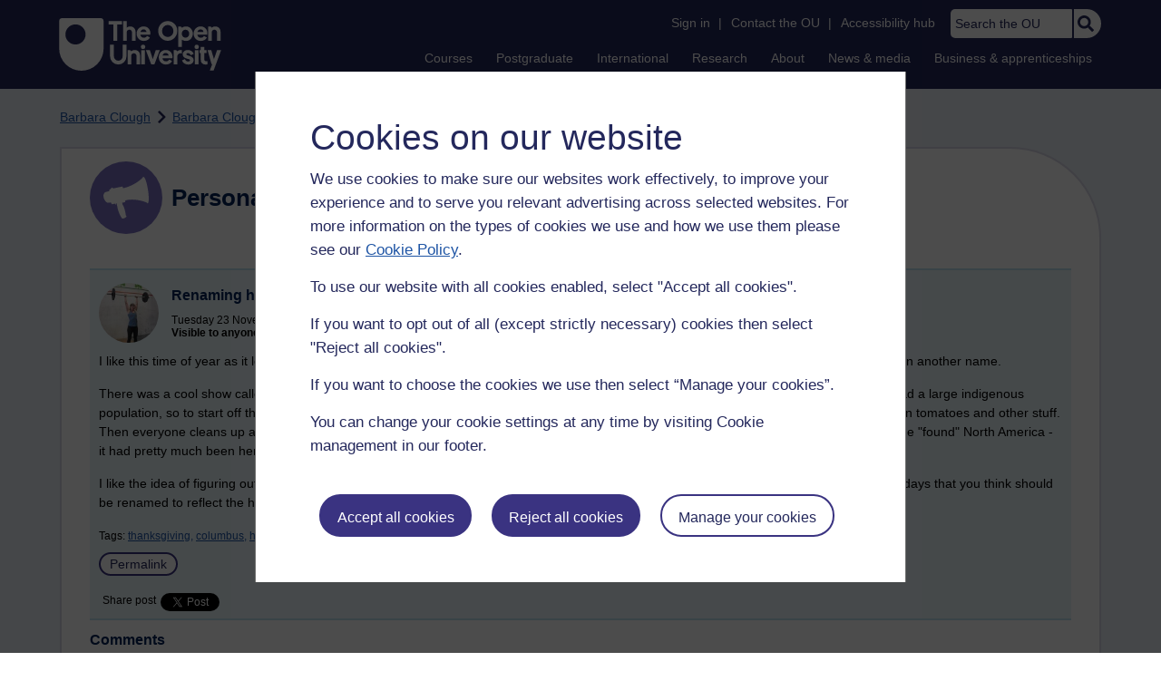

--- FILE ---
content_type: text/html; charset=utf-8
request_url: https://accounts.google.com/o/oauth2/postmessageRelay?parent=https%3A%2F%2Flearn1.open.ac.uk&jsh=m%3B%2F_%2Fscs%2Fabc-static%2F_%2Fjs%2Fk%3Dgapi.lb.en.2kN9-TZiXrM.O%2Fd%3D1%2Frs%3DAHpOoo_B4hu0FeWRuWHfxnZ3V0WubwN7Qw%2Fm%3D__features__
body_size: 159
content:
<!DOCTYPE html><html><head><title></title><meta http-equiv="content-type" content="text/html; charset=utf-8"><meta http-equiv="X-UA-Compatible" content="IE=edge"><meta name="viewport" content="width=device-width, initial-scale=1, minimum-scale=1, maximum-scale=1, user-scalable=0"><script src='https://ssl.gstatic.com/accounts/o/2580342461-postmessagerelay.js' nonce="bObLrtVdmeOe17XwM92fJg"></script></head><body><script type="text/javascript" src="https://apis.google.com/js/rpc:shindig_random.js?onload=init" nonce="bObLrtVdmeOe17XwM92fJg"></script></body></html>